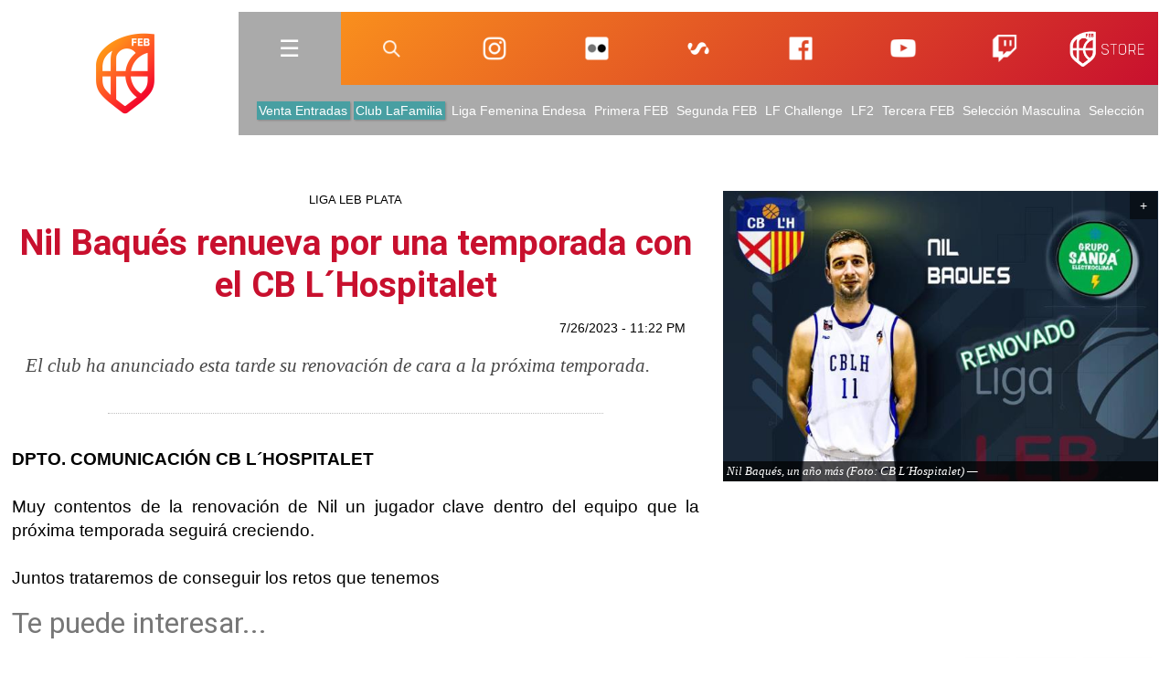

--- FILE ---
content_type: text/html; charset=utf-8
request_url: https://www.feb.es/2023/7/26/baloncesto/nil-baques-renueva-por-una-temporada-con-lhospitalet/95007.aspx
body_size: 30917
content:

<!doctype html>
<!--[if lt IE 7 ]> <html lang="es" class="ie6 noticiaDesarrollo"> <![endif]-->
<!--[if IE 7 ]>    <html lang="es" class="ie7 noticiaDesarrollo"> <![endif]-->
<!--[if IE 8 ]>    <html lang="es" class="ie8 noticiaDesarrollo"> <![endif]-->
<!--[if IE 9 ]>    <html lang="es" class="ie9 noticiaDesarrollo"> <![endif]-->
<!--[if (gt IE 9)|!(IE)]><!--> <html lang="es" class="noticiaDesarrollo"> <!--<![endif]-->
<head>
    
 
    <meta charset="utf-8">
     
    <title>Nil Baqués renueva por una temporada con el CB L´Hospitalet | Federaci&oacute;n Española de Baloncesto</title>
    
    <meta name="viewport" content="user-scalable=no, initial-scale=1.0, maximum-scale=1.0, minimum-scale=1.0, width=device-width">
    <meta http-equiv="X-UA-Compatible" content="IE=edge"/>
     
    <meta name="description" content="El club ha anunciado esta tarde su renovación de cara a la próxima temporada." />
    
    <meta name="keywords" content="baloncesto, basket, basquet, federacion baloncesto, liga españa, liga española baloncesto, leb oro, laeb plata, liga femenina, eba, seleccion baloncesto, arbitros baloncesto, entrenadores baloncesto, reglas baloncesto, copa principe, copa princesa, copa reina, supercopa, televisión baloncesto, canalfeb, jornada virtual, marcadores baloncesto, jugadores, clasificacion, rankings, estadisticas" />
    <meta name="revisit-after" content="1 days" /> 
    <meta name="robots" content="index,follow" /> 	
    <meta name="language" content="ES" />
    <!-- OpenGraph meta data -->
     
    <meta property="og:title" content="Nil Baqués renueva por una temporada con el CB L´Hospitalet" />
    <meta property="og:type" content="article">
    <meta property="og:description" content="El club ha anunciado esta tarde su renovación de cara a la próxima temporada." />		
    <meta property="og:url" content="https://www.feb.es/2023/7/26/baloncesto/nil-baques-renueva-por-una-temporada-con-lhospitalet/95007.aspx" /> 



    
	<meta property="og:site_name" content="FEB" />
     
    <meta property="og:image" content="https://www.feb.es/Imagenes/Modulos/Noticias/221942_2.jpg" />
    
    <meta property="og:image:type" content="image/png">

    <!-- link rel -->
    <link href="https://www.feb.es/favicon.ico" rel="shortcut icon" type="image/x-icon" />
    <link href="https://www.feb.es/Configuracion/CSS/theme.css?v=13062025.v1" rel="stylesheet" type="text/css" />
    <link href="https://www.feb.es/logo-feb-centenario-195.png" rel="apple-touch-icon" />
    <link href="https://www.feb.es/logo-feb-centenario-195.png" rel="icon" sizes="192x192" />
    <link href="https://www.feb.es/logo-feb-centenario-128.png" rel="icon" sizes="128x128" />
	
	<!-- link favicon -->
	<link rel="apple-touch-icon" sizes="180x180" href="https://www.feb.es/apple-touch-icon.png">
	<link rel="icon" type="image/png" sizes="32x32" href="https://www.feb.es/favicon-32x32.png">
	<link rel="icon" type="image/png" sizes="16x16" href="https://www.feb.es/favicon-16x16.png">
	<link rel="manifest" href="https://www.feb.es/site.webmanifest">

    <!-- script libs -->    
    <script src="https://www.feb.es/Configuracion/Scripts/jquery-1.11.0.min.js" type="text/javascript"></script>
    <script src="https://www.feb.es/Configuracion/Scripts/plugins/plug.navigation.js" type="text/javascript"></script>
    <script src="https://www.feb.es/Configuracion/Scripts/basics.js?v=29062018" type="text/javascript"></script>

    <!-- Start cookieyes banner --> 
    <script id="cookieyes" type="text/javascript" src="https://cdn-cookieyes.com/client_data/a35cb4c6be15abd5570b413e1d031eb5/script.js"></script> 
    <!-- End cookieyes banner -->

    <!-- Google Tag Manager -->
    <script>(function(w,d,s,l,i){w[l]=w[l]||[];w[l].push({'gtm.start':
    new Date().getTime(),event:'gtm.js'});var f=d.getElementsByTagName(s)[0],
    j=d.createElement(s),dl=l!='dataLayer'?'&l='+l:'';j.async=true;j.src=
    'https://www.googletagmanager.com/gtm.js?id='+i+dl;f.parentNode.insertBefore(j,f);
    })(window,document,'script','dataLayer','GTM-TGZNQ6T');</script>
    <!-- End Google Tag Manager -->


    

    
    
    
    

    

    
    

    



    

    
       

    
        <script src="https://www.feb.es/Configuracion/Scripts/plugins/plug.noticias.js?v=15122020" type="text/javascript"></script>
    

    
    
    
    

    
	<!-- Google tag (gtag.js) 
	<script async src="https://www.googletagmanager.com/gtag/js?id=UA-3199142-1"></script>
	<script>
  	window.dataLayer = window.dataLayer || [];
  	function gtag(){dataLayer.push(arguments);}
  	gtag('js', new Date());

  	gtag('config', 'UA-3199142-1');
  	gtag('config', 'G-2V79M09XPW');
  	gtag('config', 'AW-456659615');
	</script> -->

        <!-- Analytics 
        <script type="text/javascript">
        var gaJsHost = (("https:" == document.location.protocol) ? "https://ssl." : "http://www.");
        document.write(unescape("%3Cscript src='" + gaJsHost + "google-analytics.com/ga.js' type='text/javascript'%3E%3C/script%3E"));
        </script>
        <script type="text/javascript">
        try {
        var pageTracker = _gat._getTracker("UA-3199142-1");
        pageTracker._setDomainName(".feb.es");
        pageTracker._trackPageview();
        } catch(err) {}</script> -->
        <!-- Global site tag (gtag.js) - AdWords: 827005096 <script async src="https://www.googletagmanager.com/gtag/js?id=AW-827005096"></script> <script> window.dataLayer = window.dataLayer || []; function gtag(){dataLayer.push(arguments);} gtag('js', new Date()); gtag('config', 'AW-827005096'); </script> -->
    


    <script>
        $(document).ready(function () {

            var urlReferrer = document.referrer.indexOf(location.protocol + "//" + location.host) === 0;

            if (!urlReferrer) {
                $('#volverHyperlink').addClass('d_off');
            }
            if (urlReferrer) {
                $('#volverHyperlink').removeClass('d_off');
            }

            resizeVideoFrame();

            $('#fotoDesarrolloPanel').clone().prependTo(".col:eq(0)").attr('id', 'fotoDesarrolloPanelCloned').addClass('d_cloned').removeClass('zoomable')
        });

        $(window).on("resize", function (event) {
            event.preventDefault();
            resizeVideoFrame();
        });

        function resizeVideoFrame() {
            var anchete = $('#videoPanel').width();
            $('#videoIframe').attr('width', parseInt(anchete)).attr('height', parseInt(anchete / 1.777777777777778)) //16:9
        };

    </script>
</head>
<body class="centered">
<!-- Google Tag Manager (noscript) -->
<noscript><iframe src="https://www.googletagmanager.com/ns.html?id=GTM-TGZNQ6T"
height="0" width="0" style="display:none;visibility:hidden"></iframe></noscript>
<!-- End Google Tag Manager (noscript) -->
    
<form name="Form1" method="post" action="./NoticiaDesarrollo.aspx?idNoticia=95007" id="Form1">
<input type="hidden" name="__VIEWSTATE" id="__VIEWSTATE" value="upz9nPyR5C54ZIL4UAYsNGJAMql/8j3WNVR4LupEEhVCaIq7uIRhFLl6eqrFi3S5PiJ06iz6O34SlCWOg+kItQTPbQJ1BxR1wgb0WD8QnCuUpV1cbDLOSwC/aSa8PSph/OYoBDw0V5ntR8X2Y0HfmUuHKcM91Kg/yqPrcvLL/ygeRimPkHzGNsqVYaqcHDBUIEsDoaZn+gNEj8otB4+5/WMTdssg0mO0q+c4qBZAtmhQX8CsxTGUJVW8YqYI8JACpKx5/z0miNdhMKsJ66H/+No2qWGPdGV2c+HwX6G8B71OtNCxG/WyLf7RvR4xPzsUBIMzMAjKFBVj5XaldgoWao0oPtU4ERq4eZFZtfGDGO1pCNR0uK7FN8eoJ2xnNq8akZHdPhKm4vMsYYd7jRNLNTwN0xQ+qQ959juVfsJhuL4UsOG/YwGfOy3pZCiGSdKl5YqDNKE96ahE3YqRovaz7lvEzpm8PCT4xZS0aqslUensfPC78X2xQm88TKmzYQ+9KtQV86plDM29lhXG0YENGYXeHxw0paSz/[base64]/aHvEjkZxuqUdW5jVNGS0rHUZxfqjTW3hjPZE+lmDhYHW22PeYPB8Hk2Kd3B9ZMrM/sr0LLHb6spH8PinALAJHRI5M1S/1jZ+gMoxLbk69rl8l5nPlpJo68FbkgE3uMKoIqM2W1I7BqSDtJJVfT8QenU/xZ1GRpVCtExLvGR+aASnGHB0gmN3CG7zmcdcdzh94S6ZS01/l7gYo7+THw9YE5s9RJGA/XheDZp5MafYPVa+AGViAABWQWP4Y037kvkHc3u6SmdrbS5g4gRYHZ5CoK3CSv+RnIfYq7bd7ghuhQNqI4Fx9M55wKYFAHmuQPhBQB8BlF3LYiz9lL+wLB7iQSVMJtMmw9GyNcJUwMrkoQOcV0/4anYNZb96L+nVp0uDVR1sv5ejS8eT7g4rscSHzKASCpg21Smg0lyVoGTrXsk9mjAQPmJyZGq6XTfs7h3U9KlH2Kn6iS56v1CaCZkK2ljkLgz4iRb/62Ky5Xfn+SieP7M/rfqpKjltu+hKz0lT15jYcJ533lsVV1lSunr5UpscULhlMWAr/u1IoIWvg9r/oo+/n5vmB3OIn1cp/zyB/8z2EALWGpC7qkG53Ox4I4z6fgL9mX8NPy8tgaP+0bC8A6rYx9aq5ekJDOYW9lD1kU2/hnmrzdyBg1OPiJ5L7iJPBFgraKgpY10grU3g82HQAhOQMjQwlVjvxHNAtBxESil5pD6TzIc+cZVmXH6wLfaK3chXieX02IJZmH4bTP5OtXIw/eSIlQznH1Dongy36/2zuUiE2drrOoAYNB4oZKdmaE2I4/Mcc40kwqMQb92RHN1ihsus/xqHdodcrDxhP4JV6Z42QMp6dMsapR+6M31zbGmM0B56Nw7wCALhosFZzV5uvflbLvHnnKv5xxHcWKKj4jzw/nhkg8N/5yWiYiYnL8iTymLZeXV6pi82SGSuE8D6jkv1YvWugrc//AjP+VfyGx1k5IjijuEYZaCAcbA7gX/HaadqVpnHCy8XUbA5IdPrEnyu4tS821xZsvgOij+5c4E2Oj6u9OHLXaDWKMShtPKjL+6SX4D5UrpXTi9N8SZtNta94ViejrR/JuvM7r4iCyGWMdummJrVtEADjibe2wKcgfXMr00KiLHkt9ljoINHw9zXGaLYK8wLWj5w6ww9P8a46Nm4FrW3FHod2SIBehcKFaFv+9klPWtD5+kLLgE75Ghlt3wdUYxwmgNn+37X4Tn8nCUmHcO6biBeBmFFw+X8L1YjvBl/aRYqJg2T9Mbd9sGIc/P+la7PqJc3MmOR0AFgbQCWF7nHJ+G5CK3OHaoURZd7Ck+iXyOLHwzqXyWPAsVh1C7n0fcdGefklqvHqn/Ak+c4/PA7x3xK6Rx3gK/BD+1qw8FsDY4FNmbDI7o8ARaCduBBCV4sBH7xIwHCa6NqZjxxUkoeu2htOR+fhS3/QVMTndvyRMwP4i0hs00rSdrjBfTSS9Gib9EZ+z+P+yE6BmYj0y4pn8PmjzKR9OfdRF+79x49ngLH7VG16jDkLY9B2KXecyqG/VGJnquR8y1W1lTqZWVA4fk8sUTdnbD3UYO/bM9w3GG6EPvloKzofQXdWpSxAH6TtkhGWeJGheIpSW0gg6nkX+il8GQKTl5AcwRh7RlfJx4hHJzbDEAAXvsPWgtVZm/AtZZkDXJh3edNzKVm/btogVYID7Z2oZeiExDFYPKstDZ3i3Lk44haycPOqW5epXVRArM3YfG3XQxgoXszQ/3DMeqzqCdPE57C06C36Xr37fAtVWdgJsXRGyS7D/rtQrhZShT97fXsHOMl4W11Bw0zxiWWl8grCHA7A7up1rZDF5DzyXAeUgHwz7+Loic4rLk6F+Cp1U80c8DpLSXj3FhSwFZDEyQd6gQjr7II5LIjvylUmKlQHd5Qm1636058Tu7Ap8SApNYWPBI/iSxNLGXZ261n9MayRO2TQSFngcLqYJtBA4S8MmdSYe1LwxDyv0UqeDNEGHqLI6bhkh71EDkesG3bd5AhOWjLhwKknFrZBEUW6kHTlimYOOU1tBTTWcpqqxoJ495enVn6+2lPxnDmpDINqnzFfb/qiBR4EWUCe6/pVCgzRVJQp/B0UKZOgQ+u6wUgwk51/tUqHX+CRu6+MZ0zkVWqpwpsz5PFhkOVLXbzGHz4IE0JtJh4GPfdrfhKq8ZDJ+ZfwAWnKCIGBbzVcTVOs2JkkK2PnzFR2YJ4KK517AzmglO43bbyoLVIGG9eCHxZtI1cJgTA8fQdgqByJ3cIkGMwqWf3uPN+KRQ4HELzt7fkvwCSMFTc6S7OQKpzq/kWJ5WRT8wdEE9IUfBrjomRCsbP+8CEGXJkJYtPjVu5XElaHZat63yCkmP/Q/cLiS3v5zGmroCrYJAdoSarEfPEtaisENa1/oBEC+JkKQYlSs3T4g9iXlmtlDRLNdUh2X5EePbFSGCfDYv/Dj8+6AxgzKxu2RnkDCTBwCNGNVurXZI26zjPwpPqNROPPti9h7ivyRvCCPnOf27Xt5eZKm4C+Nh/mi4PndOUFZ0pJJZrapQAd1/iEHRghkqddsACxIlAoGMb6B9grr/nwTycHbLu5UhH8CLjFGMsLPRschie5b+Sv2vC8cz+l5s56rdrTNJgK+Mh9k/WsUB8FlQN2kZDmsBCzdyItRlYggw5zjKxu7R8UtsKppn5ndUmhtEsbtg/MDKgJ/C3fuOXrji2LVzac+ILVuA9jAv955G9eEWubtreq9IDqZDQvhJdSLhBf0ABwsNsy8bmyi0kEkqYS0NQ+NZLbv+lYaCzDIOTrmSY8Z5aTkKmlDp2FYO4VavPT80k6KEvrkuZl55NqVnIAxtGkc/z6XM/xEnfPqEmyjsLEJ5OE2KpZPq4vdNC4PkHncz0tVFaiJzXDtjqc6RXfVWuuO5r8Jcjkah4uqGQ+N7dYteFLCbpVfaSxyh2Bpt89uxDk4s/5VqcmFmnMqU7/bL4ceGMqC8dy0/rr9r8Bm9fDlkED8U9mIPCQWov9qV/Sb/6fneFnrffo+kSEf0Tpn9iU2UW25sKetSWxGBtf/0xC3L/PC/sx8mOyhgiVYu3Cd2kduLb/8IKSqed7lYDymOfuBdySxJrlNZByZ77rr0eKmxpbue1rxiEFMFKrKcxkrBWC27P1ca/cIFoJ2kwABqzI0ZlflyolWkEHp6vT+CCGV1Uzdsxj+DC69Gbo5Pr6jN0oC0e1uHSZcK1KnFScx9LcZxrffNE2Iz90H8vdBl5+YtHdGI8iTXTEECeotar8cfaw0/78g08oQ7RtpmCte2ZucB8a4Eh2j+HLKnCJICv/Z7MxfUVBbDgWKajQ/8p/DnVVw+e/OGr05FJoPhOptFAZoKNgCbXs5I6l3vVMzJP2U/MkKJm0dlBhq0SGkA0YHMsrzNa5INdOmhyP852sjES/WtBzTkkN5mDnyD4n2Cf6p1+0klwgCG/w7TvQIWouus5JlXjdla79Xwx54y/qZsvmhaGik3ldK2gsukec1ZP5Ir/TYwvwi/R426XjFDZ0AlQSNeSAl+kunxkbv4spvsj94x4nnxHIn4eGtdr0bKLbDxC3Z489rmPbW1fuvWToj3FsIhbd1Pf77g3+TR5RyRefX9dmKmcNqiZbvRmFpvkJ/G5RrZyRuK2nkIoeBFD80o3ienAu3ry7xEJwMgDrMs7QZNeWi60BwSwQfaQwlNIhMDXguKSsxxw7z6dQWsPYe8NrEf/h2rivsPx1cgWtf/AZrj5+iUfBN//YhhaIi4k5qGxitpXNlDNHlWbGKLt2YltZOFs0RtS2nPeq0YHLS34/xEW/BRwsB13RliMx7OW93J48iAkAXWhMIjVLEO6JqrTRuieSP/MV4ztTv+l6HIrfOuo829O+/9dQGuTxkoCjM6kGmyf/4XMKXLDIDVkOgHhKQT1PBO1wtLV6KkVoFHVNAwKbFJTaBcJUsZTS2nMKXOINJQwF8tps/Hi7uLo7xM8CfnYC/I93ntlArXMURyXQHY+M0wvO2qbmTvSm6Nz6opnPHtX8NLyvsreRqTaR1u4CBf+UkHLBYYmCZM7/wpj/BV8+XJKiaIo9HpxCad1g8MXKo6QsPOj0aFRsFLcERT/uttUt7orWsM8OEmwRFkKFIOSZYOc1dXA/7/fCT78lxWc4tObapsVeUemha22RkQb5astllHq7stnoSySTHpCahnu0kjmR40YbF+Xm8wQHYUkOwrIF/68BfHXfBINZXLGHOD391jA+fhzb5rliUrt6j7NmCzAIQ+l7XGUzU6WfGmWYC4PYw+XFuuPsT1f5SG0xWnWEtTYczjxSHLfh65zff7i7YrJxkJSTKPegDMmGXGKNZM6J/e1yfE/OGTWrwI+l+dG2TlYkNlAn9OjQwwGwOiqkfg1piYAD03G1e0qImlIjfD5P7LvAymoC8X4WeJfu6pIEX739H+cn1t54l4HJUDWY0rqCj+hJGqhWH7I+Byihrg9hgwF4Gac+bCBYjQsKDupBloMQ02+KNWFhmjtYj6VbGIStg9gdhSh66smUz+52QadXEBb0GKcgKK/hVuoKCm5m6LSezmwzcrc0LDvU8GUlv2Z9rTtbTCAcPFzMslhc8rzhuZzjm34DZB9Hs5+kVKArOZ9F2VbHtOYJhLJ1ojB0aL9K2tKH3MoGaKCeUeNaIWNiJjretHBszXIVFWDJAAVfCCVW90UfUnRmBvPE0OP0P6jbqhtef/NGljys2y4kvx/pxWw6cW8zQKd366TwuC8o8DT7ue1ZFHzy0W2MojDTT3rc8SSYrdGDSeWaHHmDMeRqam5Bzfb7faY199rgdv8XpredmY9XLCWtmN9YZFF0EyuH1brRhM4V4mJALJnHbuqySNV0YvPUTp/UcyhvNaX5+3zqQm1L20g1r/x8VditBWz9qJuqrJDT9kWP2J46ydCXfV23FkcB78rRH4Ni7AqV8Rb5cbE5JMm5O+ClB1Kjf0cNR4acqzwuAE8RH9N2wUwWd8npBd8diHQ00AlbxH7epE+rH7JYJ7LVNJ7wrJxULwbeKQeQrkMBENenSYqoO/eR9cl+tHt/Tq0ymxfUnTfLyn4jdDAKeNSvUHFabw3gOvGPe0pJ+UbvL1RNbR2ze0tlE1a6yQ3Rtwm+ksY6gdC/63rtqcxb2gJh6/NXEhibMp12jeaJHUNN9QKfeInjFql6ZTB+EJp4PwHEWUnyQ5ZWlF8/fKo/wIrcnPNDMQuXzxcaPz7BKhiCB9fuFXaMiBcg2kgCKAawvONMn1Rg2le6nqWIySiZBYIrQ44C4hmVPb86ncQGarBYEhbJtu8p8HytWSbkV/yzibX0Zzn4JXnsZwG1o2D/o4V3UdxRI5SjY48PPbbKD37qZyC8lLjBtKjVJpiEoXg/3q9l9L2GJnd07F6ZBIyabGSE7GP25DHtYKQdXgxv5YUsJWlC/I+ndG2En+MQedYP5I/SvLAS9+mayfSY5MJMHOy5k+JtAF1la17fCmrKOOHVmVnMDgRIWPkbZ3jHm/dToDpWYdHyTknCJ2Z6KMR00YQYAalyZqJzy0tS/LSBjwrS1yL/XvUgQbLbn7e2EXR6eNX7OD/[base64]/apkG+mDV+voZNAQtfBs68AuZh/W9KWCxQz0/etaRxcLXR9WfVsGPXwDrwymouM/CnmMwNp8bgpqaPdKHf4H2EH0Ai2Xtht6xZHeEd5p4a/4/gZG2fwaJGkzNGwa9XaG5/qZMz+Lewey+4wAoISvoDiI757xZCjyDfuOajDraRH9suqfpqDPxT7AYlrFcHcuSTt8AfxvMzwiKncAGl7dnyd8cP/c10QFst5LCV/9yegIcZykGljbbv0eRHzpO9cc5IAI37A6NqyGCBtXnB+CNx9zXFoAXuqMxfxS81yMqRoXxI5bukaujFWSEFODoVturhEvOVJChQqKF4mpqTn0EMj/ljb+xeMyjE2la3LD53Apza9r+IdJFtx706aE2I9676aUvFRfVVWpwk+xyXjBUO6/IgtPwuCp7TsdssnjwlW/GHECQ/ahm9udP/SGDC30wZ1buJxiNTuP6EbMVXt+nA/MKwDGbwTvQIUogy3yOsQT4aDi/jMHqH23Ye6uEQ8FAtCYRp7WDT4n38O/nPQ1YG8eK4zMu0B8HNwh2pIjOKa9Nz9hIUl4UA6GWBe7/NjefJpQTi0TTsO/UFueSONkJ2xm5H4be6l4g/uSfVXtvxTk7IHkPf5+mzvHP624Ny652cuL+B5AaVmk4/TAHT/HvckgNrPXTmr4avF/Ot15LuX7JBbCXYssJYl0F+0Sjp3a4m3B1bTMVCxJcdQDnOUeEXiehmpO5zQQmqET7z+8cE2sZZ5EVkR4okHbYBeCbrl+nw9gk09Rxyudd2jI1SYP93Hgthnewjcri1au5qIiIBV6rTlJB7CUtM/MUupKPUWHTmFuUaJSVCjXGr58vB/57Wx5Oiczi4kj3QjkDZ/DHCBYjIRTwWP3lyD/QbYgO6x2JS2MOdkhnamuPM7ydObTTz8yrX4Ot63o4lPmRf7MVhcq3XXkoF2XOF7MSFoIQeD49TcUHsWEFB7v9W9jLLeyA/VewPaC0VzSAkuooQKQvdhRUTiQYc3I+lCGhIMI14fOp+hFBiGirUWKWywbjrdycMFs9lRhroWszUy+tmgUqJG4af7v3v+8XVlvur+ZpErOTQc32f50PpIh32NY0pjM5lrDQZDvs6681KDetJoFzFKxn49BpjELc60iuJY/ld8dXKFSZ6I4GiG8683pDRB6tNd4KojL7iQhr+KX9CDENunCt7A6tPxPTTfsX/YB6bb8Z/2xouuC4m670eWwe4H3PmWoipUuHGV2ODRIuUAyPw3Y3qZAp0Ha1MBDcyVD+2IwuvmjT/[base64]/[base64]/dbZ4kyhjZLKWCI1Y901SsqnMs6HmhoulhmroF2AJoRTYuf987NEd/0GEoTh/WHJtdL9E/99hZU5LqEXwZf02+D/nDQbfhdW9n6523WSnFDAyirBD0qk4nPSLbO1ftV7fZUUreUF+6/5bBa+zPSenm5zo2MzNCXxpcrjT3IzCO3ujVyILlY5GnXrj98317FjlYF68v3PoA/rIrNsoov/RZL6hPfrbfsubW7NUTfDN//jT14Jme6WY162tC4f1bCU16kEMAFtJ02h3i6nPEykRUvLEKW67e/1wg/[base64]/7PqMa0i7gaIYBnoXMA73GIrdwWwZAhr6jyJ5sSffUBz+5lvmfLLwzf+G1gn8UqUSnsFErDWxHSB+Ij+VVhijSpQpaDm9PcysDOk1OOXcVDPEP3QBRPYs75QJmQ4L2xtjxgfE/5hH70eUhcQBPYNXlNQggoTCgCGh5RIO4sbvMLXsxgF0eThhxdFUyUQh8HAPw4NHXElot+A8Kww2ffVIME5rYfNyUurtquEPZHFYFC0qUZLFANFowrn4klUfpd7twldDyIF50ujJjhOCnCS3SYTu0xn/o+jFuE4cN1jLJwsGkiUJpd26FHWfXjdF7CV12r6ClVA77XlNQqxX+LZhToLfbB4Q/K1kijHUIhq8I71QWiVtjYLeXWNWbwtQ9DJBk4GI5aBXs49fRdqIoPW7+ayEfGe3nr2sNBZeQM3t8k4aJ451wEd5t2NAIZ9vzGjEM1cMH0AY8AWW73OWAWuyA355HF/QK///FOaAijf1dcIsEr6xgN0JUHzzeNsw8r5r1Kxpbx5ImqovbBYoz1zWEG/wX93naBb5n8mcJQPZsX5U76JAJ0o8Xcpcj3C+SYoeXLXBga/ki7i7ungJfyVDgi4ibSMFQyV8jsNeHYkU6uHB9uxxDJxVJihJCbKaBg2soWlXrIjMob7EVnN77pWxELGZWAF14N/L4JBfbSHMdnSYaQfe5I5s9hKHf3e45pEOYagdWKFCPd5IwULgN9N0OWoVhYwMAnyuOikTVBbOqr4IIwhrdSQ0muYN/OC7m28HQNeqCts7kjvstaSQleZmUflpAa3SuFBoHZgrALcT6DyLckMIaclSXCKE0cKFod33em3Mfv8GG1RASuTNfWTxU7d1bNHnFyyT6rEH/urZwvZZzi/JDhkrZRfkim3L6tDdgmxksk+jWYhS2YqVfcbWH6yVGIHVRDfA/ndDWuyImr07Km5BqsdEXYcPoMU5FRoq/Yz9HujmTSqTTuU6lHsuwTCWglVeKjXqqqOBRtFhxFkWVcuyydaPo7RVzs3igr4pOqdnR3DS1R1AWK/ZJxm1CaxGsoBXKjVfdir3lpXbi4kYNA86mO3adVIQrNAZ0grYBU6SBxCHFyBfzsQb75dmXFV4e47XaXK+0cyYbIb2IvIcWcWMSTxKdVZ4g1MyaNFJStumz2XGikktdjn/yhiwoyLlA1Cl/CEVgQb3I2jvuEJj9dfX7BCN5So/b/XhxyjuZyvpjEK60hjSlR8VLCEMIlhlJVvAbH8PhuEkyNt9reLgIMkrIBmiZ8ChrJHGI7fPByGHC9TfHTOnQcT8eKgeyi6UF3PTcE0biL/ITjJLA+XGW07b0cL2MXKZ6tR2vDZjw/Ey6R6CmvlmCeAInv935Q0aqWejv04tvCQB965/+dyPvMPObOHfgMPVrj8JVlIoIqUr+o8swrsmS7kvOBAKBDHe40Uu9eA0NK1EBbGMqwMogwxVdLQpYHP/5SsfAlaAZfedIv3gRy+AV8JbOfPldaQUIIGrrgSvG/[base64]/Tf5XlY2aKuCSWt74RRZRX7lZ8uo/fg+zqsa2DqqvlkXwBp/qzfdvLxxhTJgtZY9l+tRdgXk3R3CQ+f/n6/wc3byWPN5nb8Rpoqrh7qPGCdcUoLgcpUzLMKVtex/1uR0G8ap/DMz7RlXoIn4xw1A4wXXeac7i9Xt8sAEv9bgDb7Bt76imR+phjo0SLMeh05o17cRi0GHNJQ80kv57gz6IX4kPmkpVOJmkmDVWpaCmzyfPT/4epfBabnzizv2IlZNaaYsO5MzB8i3JvFELxYMwCqbEtDJ5nZrFAVtzFkZRycAjDS/+fG3PTNpMDqzJQcbKKR0xyWhG2RMC4IpBLDqXPiPrIm4ejKe/WW8zmCP1MY+sXPC3yCBJtljuf76oSwA1qxvmdbcdFZGKWypV9S5P+Rm4jATcWd3zZAbG4X4JKnkoqyW3Eu/cJtpXjOT3IytIqbJjHHH4N6LKxlzle/CirrWP+CEbRJmLpOO5aJYflxAPKl2HE8RXUAajaf/vKgfvy2PNpFJ+he891I4+5qsrDGFQjQhTAHpeE9CWs7OXly7ty08gsERt51kYNdbLJkE/V5xYW1LZHEifZrnYZtD0LIAUWSRW+ZX3YZoydJgNO/kIlCEChhWi9BKLxUxbS9tveknP+No8yYEz981WImHiA2bpmV9b3+A8jEHeZR/CxD9hhR8XFGpiZryAiW6NKSwxWcY3PjvQ0O8j3DC0Tqk5Xhl3C9KTkQW/JTjsAjhDmkPHs58d3OqFsryAZ1qTN1dKlhT/ZQzuuUOjbYkcay/gn5s3GrQCv0Y6R8kSHP0V91yxY5DC2mn1rQDQD13F/3WK8z+L+pghBc1HOcnv9aZUjWZjoA9TKgz2kjz6qMDLW0TXaHvKGZJsLY06x7P/imnn/juwY7XMDRs1nZIily/fmteADn0o5bRVLWhgoU/3ftAqUShydGpbfmZ6fYYEL4vQvDr8QFj6CdHC2I6SetEc06kO6Lsh3fa/HhvwkafpNwA+OWL9xE/i1u/CCgokcNhPe225HcrbwAHlDkYiAvoVRZSBqu8jjA8qyj3M5jVaMtXUIFXBv6vDyoD//9z8Tdr0Ot8JhmYoePK4gnu6OYmQ04Nf9k1nA+iMZgzTk/9Sn9R/6FmDw6z6BASi+F0/8GK0WG9J8DBe4GFx1czwTUw5AeqIT2c2CLUwAamMLUNxTCiyLX227chKYiaReF1osHu+HKhLBSDq4DzZcFSnX19lIhbyjvu4wuadmx5v7uGrr0WRl62WHr72pkxLkjlMk4ki90c3owWyh9WmClrXh4yRu/[base64]/ebMWj4AOh4tTm/jUKSxqB5gHRtnyNCmYkvPzM0dfYZFzds68mpuM+m4tCGRCkUfwf9BIrzjAOHlwZWVWuT9u6dnSeSbNSz6tPCr/5BTRcRnXEJvsCwFxDtNqB0BR+hdS9oma/[base64]/h30XfzVkSR6Q4siHVqGtVm5Jq8sPxZ22nrjqr+HV2AkZuvuE0A8BHLtNe5/0g7QRzJrJe8PRKzjNXHTPZLGz+R75JtUD+TqVA9j1JyxrtXCKwD2BAag5yKWrUcWMqPg6ceyef+j59uzxyU4dL4KyrCt5520MnQxghdwO3tKJhhBy7UNkAyuhcjsoBGbUmUFAMnNtXtZlbpwvqb36Lj9+REMg42MR4ecJZCcBzZ/e+sgVL+5ElRMSQjnl0iwbPYlnMtVKRzLlf3N/GphxTMnUMUZtrx8IRZpvsKiGqB7wal05wgJNxK9n0ZXDbX4xlzP/rmGGgutDtkLXY/K+SRL3bU47nwmCZ4a9c3z/[base64]/OQFCKnH+0eXo3qVJtzc1TSk6MZls+hh1Eog9eO1vLb8fm5CuNJBf2UgJjVDfJ/0aVsq5BRA5r7uYovgXkzCxM2CD/mPDRKEvS49sENayuRBdbs+fYwUHUe64eDm6MYdKDM/kUrwxFvWlHnae35+NtajETwm41gZul/12XooMQW5T/c7D0rFiFclXUQIqKlLoa4SzCgO5I3LmECToUxpX76IfZDiClSggPebaMIN31xbAWcG0NVul1ygt3UXjUwcB8e4qkyHJrXaxpC4u+XVJHzQ8NiW6HNNNRG0PSKofPUbiqmf54EYaexwHkZ5VydW24x++7rK3Fn8wuLcEII/akijX6/aoJfraX1OncYA3JLQ3ohlQuert1UMfiwTe8GKj6x5rluMDRB6UM0UR2RHKAj6sEwK5BFV08mIpt19ZA0JSfnQPzGSakQyOUNJFA2+Aun+EsLCuBFX/hZ3cfKHjJYet5yTUBwXJ+kenW2bKkpkR+cJFH7DP7O3My+LQG/1uIXv9CuFriSVKdaP8ZGplnWcuHGesrJzmz4WP4c3+mWA9om5nYppjiOIB4Bwj+ybuWJ2kDg45/[base64]/G+yhofBo42s8ip81iQdb8CwIu7jFnuJpTLwCb4OKUy55n3Di0+k0faPVtM8pj5biPhn/x0c41BQT5CQd1x/Z3Y1z26bZlYq3i72RkjMeAJADou0/bTqqdeIr1UuWR6MCHB82oH2reQ48Eq9wmkQdS/ZEu0v/eQuNtjfDs5qOSdWfcjbadEkTlJ62KOzbHOi3kKshR/++Wk+PZ2nZKldOldnDtYGL5ChyJegFAgojBr7o1BdL9dBGK9qT8AIevjLGy8UXImg2S84j96x51tvDUEJJUVJrQftgVMdLfeiwb3cvVZjVUQPYsjQUSnFrfYahoyYfarJ/64ilWC3cbMobhyd6bpnIHWdnXnDJNF2GfXzEur5dKD13jch9QVKh32Wrhqkz6SMqI3e7OEzWCe+DGZIgupmjDXckqw7A7PJp9Ty6rz/Nl/2Hs/tmAppep7c0Y3fyj3Ubz40/Dm/[base64]/F87FRIHrhpC5XdiXEtbZciWAGgtjSQoJD5Vjk+u2PbFBDptQC5o3aYFjPilPFKfAd1fHsSINN8p5HDt+JVG4R60P1wgjkw1lTE6AQELogSVycjnYzYWaL2R05VHVS/D95mUguA6oGFPdEtMovGTtOS41yomZjPiRuGozqkJ3Uo7ItPOl8y4iO6en/mbhifU8pIBSGRQfs28wsTLWJd3Owb2Nntf6GS0ClqjNBZT+GWjYQACQwirNtz4kOHNIJG3hFqOozxXwAzJ24AEVVK1dJyyZi7kGJXVZHitYWI4oElVuRcIdtLN68ZVH9a5/Qojr0TlHN/CYStkV/AKuN1hleavqQYunsGpgS8go8RBbqqK1jkBxadhUlkJGrHffmcYWNvsy6uVibIZsNQwx9mMLpQ0tavk7IGxQlsNUgxWYDZZWrX2xXz3YE2Erf+8gCCtTdeDy5weGiJOloIRcGX14FHGJ0o5aR2C81AyqqjXagKUgi5hd35Sz6LUCB1wKy0l/M/uvezEvA+Cs0x7eeTXwFItE6HHSoLbK0VczsEbOLzjsJdHLnDfPvLx42tocz8Qn3gA14Owch2jgKrTYAQMPA+YLUpIehj31EcXD1M3tQndXXRFGYYZJYBlDe/BvDO8hAqGn2eQI6OMgtBoL6RL+6EqV97Bcn3wLaJyk1ZZyRcVs/LWQaUt1IVuZEcOg+duhQMMOR8DueIkzDTmDomx5H/PkDzL+auNSKuNDDp5xsamJk4cGaQ1LTqB2ArbK9b5pWFJjqFhKOPsCceWfJC1MGmLUqLwPT7XL+gbYAJSHQ20VrQodiomJphpQGZ8R2vNRcjoxO5BCGShx9HV1mR2ogOwXu/9EfLxHWzLM/746DxDVcFYVK6SHvTc/aA1mRfUiLHjdapoJ2XQNV5ERMNoz3MdsCYRtBf5oFLurZTQErBjQ9Ucy/Zrvc4qQOiwHXhRVzZVcCQgCcaboaWn0BwAG5PVWF08Gg97AZkD0NEkkMsqXOgwoGloNpv5P97K2zvA0snhYQl5Fkzh1+EUh8eyxfZdOOMZy/j8qz+2hXJmQ7sxGzM+P1l7ihe4IU3FjnHeBfCMBBsnGYBiGtLuy2S2d6bt96D3MJN5IGtwJqK17UMkqmG8uZU/pgmSJ22rsA7uaUfAgeVrfpmJfvvZsXrnMCptvsiCmw2/1P9MpIql8KihCprOs4nBQEMfur0Qmh2nS3rPAqvFrrK1YPvgB9BpBAxqXaefADlf1+B9ApTUW/9I820bpMMpsY3j0C4CLjlthE+KDvwiJJu+3YxiOlDmAUQwGqdcyQS1i2QoQlqd04N2ArJYLA6gnB3juhT3/UCsW5/YQClvkSVEIzTzcOROtxpALjnEg58txHJ/0uElMdm0HBX2vvvZHOLs3Jo5MmjsT66dhvxgYyNkBp6hmLHfk9BLiTaxdEPckjkUJw8LW4rJuXF/Zx9mWT3wqVYXStKYjNIDGVDtICgTj11otb4yXrzwYdCh3e1GehE8cIkj28uKBmJ/yq35C/2j/iY4cOTtPYtsqEnTnQctWmy20d443RiaReBwW9GYuGKFyGqwsXkLTUeA62nQMmJmORZD/0yN6k38X4tN5jqP6szp2EiTcLnlXa2KcwJLSjEXFriiGc7doAYySRqK9J8zHva9n+eNVfs24bj6eNZUzUgr2WzG8WcyQ7pC5FxKEZMh1FPCBXuXEAKDzXOjOY6FfwB8gKAacrbJZxMptQ03/CjG8BkWmy8s+O+rc78vaSNEouSMOSrlR4bbPfS20gdHhnMlXgNylzG2+S3yQdNyImvt+G0dohi2Y21RL39NXGnE8baks0HgCydHJIC245X8DHQ==" />

<input type="hidden" name="__VIEWSTATEGENERATOR" id="__VIEWSTATEGENERATOR" value="7207E659" />
<input type="hidden" name="__VIEWSTATEENCRYPTED" id="__VIEWSTATEENCRYPTED" value="" />
<div id="full-wrapper">
    
<div id="wrap-seacher">  
    <div id="wrap-form">
        <a href="#" id="btn-wrap-esc" title="Escapar">&#10005;</a> 
        <input type="text" id="textoBuscarInput" data-tabidloader="9" placeholder="Qué buscas?" /> 
        <a href="#" id="btn-wrap-searcher" title="Buscar"><span class="icon">Buscar</span></a>
    </div>
</div>

<div id="wrap-header">
    <div id="header">
        <a href="https://www.feb.es/" class="logoHome" id="mainlogo">
            <img src="https://www.feb.es/Imagenes/Estructura/logo-horizontal-colors.png?v=09012024" />
        </a>

        <div id="header-layers">
            <div id="header-layer-top">
                <a href="https://www.feb.es/" class="logoHome" id="secondarylogo"><img src="https://www.feb.es/Imagenes/Estructura/logo-horizontal-colors.png" /></a>
                <a href="#" class="btn-default-header-layer-top" id="menu-btn" title="Menu"><span class="icon">&#9776;</span></a>
                <a href="#" class="btn-default-header-layer-top" id="search-btn" title="Menu"><span class="icon">Buscar</span></a>
		<a href="https://store.feb.es/" class="btn-default-header-layer-top link-rrss tienda" target="_blank" title="Store FEB"><span class="icon">Store FEB</span></a>
		<a href="https://www.twitch.tv/baloncestoesp" class="btn-default-header-layer-top link-rrss twitch" target="_blank" title="Twitch FEB"><span class="icon">Twitch</span></a>
                <a href="https://www.youtube.com/feb" class="btn-default-header-layer-top link-rrss youtube" target="_blank" title="Youtube FEB"><span class="icon">Youtube</span></a>
                <a href="https://www.facebook.com/BaloncestoFEB" class="btn-default-header-layer-top link-rrss facebook" target="_blank" title="Facebook FEB"><span class="icon">Facebook</span></a>
                <a href="https://feb.scoreplay.io/portal/2500" class="btn-default-header-layer-top link-rrss scoreplay" target="_blank" title="Scoreplay FEB"><span class="icon">Scoreplay</span></a>
		<a href="https://www.flickr.com/photos/febgaleriaphotos/" class="btn-default-header-layer-top link-rrss flickr" target="_blank" title="Flickr FEB"><span class="icon">Flickr</span></a>
                <a href="https://instagram.com/BaloncestoESP" class="btn-default-header-layer-top link-rrss instagram" target="_blank" title="Instagram FEB"><span class="icon">Instagram</span></a>
                <a href="https://twitter.com/BaloncestoESP " class="btn-default-header-layer-top link-rrss twitter" target="_blank" title="Twitter baloncestoFEB"><span class="icon">Twitter</span></a>
            </div>
            <div id="header-layer-bottom">
                <div class="categoria-menu">
                    <span class="label">Destacados</span>
                    <a href="https://www.feb.es/entradas.aspx" class="highlight" target="_self">Venta Entradas</a>
		    <a href="https://www.clublafamiliafeb.es" class="highlight" target="_blank">Club LaFamilia</a>
		     
                     
		<a href="https://www.feb.es/lfendesa/" target="_blank">Liga Femenina Endesa</a>
                <a href="https://www.feb.es/primerafeb/" target="_blank">Primera FEB</a>
                <a href="https://www.feb.es/segundafeb/" target="_blank">Segunda FEB</a>
		<a href="https://www.feb.es/lfChallenge/" target="_blank">LF Challenge</a>
		<a href="https://www.feb.es/ligafemenina2/" target="_blank">LF2</a>
		    
                    <a href="https://www.feb.es/tercerafeb.aspx">Tercera FEB</a>
                     
		<a href="https://www.feb.es/seleccionmasculina/" target="_blank">Selección Masculina</a>
		<a href="https://www.feb.es/seleccionfemenina/" target="_blank">Selección Femenina</a>
                    <a href="https://www.canalfeb.tv/" target="_blank">CanalFEB</a>
                    
		    <a href="https://www.feb.es/competiciones/" target="_blank">Baloncesto en Vivo</a>
                    <a href="https://store.feb.es/" target="_blank">Feb Official Store</a>
                    <a href="https://www.feb.es/ebaloncesto.aspx">eSports</a>
                    
                    <a href="https://www.feb.es/descargas.aspx">Descargas</a>
                    
                </div>
            </div>
        </div>
    </div>
</div>

<div id="wrap-menu">

		<div class="categoria-menu">
			<span class="label">Noticias</span>
			<a href='https://www.feb.es/ultima-hora.aspx'>Última hora</a> 
		</div>

		<div class="categoria-menu">
			<span class="label">Otras Web</span>
			<a href="https://voluntarios.feb.es/inicio.aspx" target="_blank">Voluntarios FEB</a>                
		</div>
		<div class="categoria-menu">
			<span class="label">Selecciones Masculinas</span>
			
		    <a href="https://www.feb.es/seleccionmasculina/" target="_blank" title="FEB.es | Selección Senior Masculina">Senior Masculina</a>
			<a href="https://www.feb.es/u20-masculina.aspx">U 20 Masculina</a>
			<a href="https://www.feb.es/u19-masculina.aspx">U 19 Masculina</a>
			<a href="https://www.feb.es/u18-masculina.aspx">U 18 Masculina</a>
			<a href="https://www.feb.es/u17-masculina.aspx">U 17 Masculina</a>
			<a href="https://www.feb.es/u16-masculina.aspx">U 16 Masculina</a>
			<a href="https://www.feb.es/u15-masculina.aspx">U 15 Masculina</a>
			<a href="https://www.feb.es/academia-iniciacion-masculina.aspx">Academia Iniciación Masculina</a>
		</div>
		<div class="categoria-menu">
			<span class="label">Selecciones Femeninas</span>
			
		    <a href="https://www.feb.es/seleccionfemenina/" target="_blank" title="FEB.es | Selección Senior Femenina">Senior Femenina</a>
			<a href="https://www.feb.es/u20-femenina.aspx">U 20 Femenina</a>
			<a href="https://www.feb.es/u19-femenina.aspx">U 19 Femenina</a>
			<a href="https://www.feb.es/u18-femenina.aspx">U 18 Femenina</a>
			<a href="https://www.feb.es/u17-femenina.aspx">U 17 Femenina</a>
			<a href="https://www.feb.es/u16-femenina.aspx">U 16 Femenina</a>
			<a href="https://www.feb.es/u15-femenina.aspx">U 15 Femenina</a>
			<a href="https://www.feb.es/academia-iniciacion-femenina.aspx">Academia Iniciación Femenina</a>
		</div>
		<div class="categoria-menu">
			<span class="label">3x3</span>
			<a href="https://www.feb.es/liga3x3feb.aspx">Liga 3x3 FEB</a>
			<a href="https://www.feb.es/selecciones-3x3.aspx">Selecciones 3x3</a>
			<a href="https://3x3series.com/">3x3 Series</a>
			<a href="https://www.feb.es/circuito3x3.aspx">Circuito 3x3 CaixaBank</a>
	
		</div>
		<div class="categoria-menu">
			<span class="label">Otras Competiciones</span>
			<a href="https://www.feb.es/campeonatos.aspx">Campeonatos</a>
			
			<a href="https://www.feb.es/competiciones/" target="_blank">Resultados Competiciones FEB</a>
		</div>
		<div class="categoria-menu">
			<span class="label">Documentos y Descargas</span>
			<a href='https://www.feb.es/transparencia.aspx'>Transparencia</a>
	<a href='https://www.feb.es/normativa.aspx'>Normativa</a>
			
			<a href='https://forms.gle/LFxeGPmKX67DNrbAA' target='_blank'>Solicitud Cesión Derechos TV</a>
		</div>
		<div class="categoria-menu">
			<span class="label">Entrenadores y árbitros</span>
			<a href='https://www.feb.es/entrenadores.aspx'>Club del Entrenador</a>
			<a href='https://www.clubdelarbitro.com/' target="_blank">Club del Árbitro</a>
		</div>
		<div class="categoria-menu">
		<span class="label">Salud</span>
			<a href='https://www.feb.es/aspectos-medicos.aspx'>Aspectos Médicos</a>
			<a href='https://www.feb.es/antidopaje.aspx'>Antidopaje</a>

		</div>
		<div class="categoria-menu">
			<span class="label">Museo FEB</span>
			<a href='https://www.feb.es/museo-feb.aspx'>Museo FEB</a>
			<a href='https://www.feb.es/100historias.aspx'>100 Historias</a>
		</div>
		<div class="categoria-menu">
			<span class="label">Federaciones Autonómicas</span>
			<a href='https://www.feb.es/ffaa.aspx?idFFAA=0'>Andalucía</a>
			<a href='https://www.feb.es/ffaa.aspx?idFFAA=1'>Aragón</a>
			<a href='https://www.feb.es/ffaa.aspx?idFFAA=2'>Asturias</a>
			<a href='https://www.feb.es/ffaa.aspx?idFFAA=3'>Baleares</a>
			<a href='https://www.feb.es/ffaa.aspx?idFFAA=4'>Canarias</a>
			<a href='https://www.feb.es/ffaa.aspx?idFFAA=5'>Cantabria</a>
			<a href='https://www.feb.es/ffaa.aspx?idFFAA=6'>Cast. Mancha</a>
			<a href='https://www.feb.es/ffaa.aspx?idFFAA=7'>Cast. León</a>
			<a href='https://www.feb.es/ffaa.aspx?idFFAA=8'>Cataluña</a>
			<a href='https://www.feb.es/ffaa.aspx?idFFAA=9'>Ceuta</a>
			<a href='https://www.feb.es/ffaa.aspx?idFFAA=10'>Extremadura</a>
			<a href='https://www.feb.es/ffaa.aspx?idFFAA=11'>Galicia</a>
			<a href='https://www.feb.es/ffaa.aspx?idFFAA=12'>Madrid</a>
			<a href='https://www.feb.es/ffaa.aspx?idFFAA=13'>Melilla</a>
			<a href='https://www.feb.es/ffaa.aspx?idFFAA=14'>Murcia</a>
			<a href='https://www.feb.es/ffaa.aspx?idFFAA=15'>Navarra</a>
			<a href='https://www.feb.es/ffaa.aspx?idFFAA=16'>La Rioja</a>
			<a href='https://www.feb.es/ffaa.aspx?idFFAA=17'>País Vasco</a>
			<a href='https://www.feb.es/ffaa.aspx?idFFAA=18'>C. Valenciana</a>
		</div>

</div>
<div class="wrapper-highlight device">
	<a href="https://www.feb.es/entradas.aspx" class="highlight" target="_self">Venta Entradas</a>
	<a href="https://www.clublafamiliafeb.es" class="highlight" target="_blank">Club LaFamilia</a>
</div>


 
    <div class='main-layout'>






    <div id="wrap-contents">   
        
        <a id="volverHyperlink" class="btn volver" href="javascript:history.go(-1);">Volver</a>
        
        


        

        <div class="wrap-row">     
        <div id="wrapColsPanel" class="wrap-cols twocols">
	

            <div class="col">
                

                
                    <div class="antetitulo">LIGA LEB PLATA</div>
                    <div class="titulo">Nil Baqués renueva por una temporada con el CB L´Hospitalet</div>
                    <div class="fecha">7/26/2023 - 11:22 PM</div>
                    <div class="entradilla">El club ha anunciado esta tarde su renovación de cara a la próxima temporada.</div>
                

                <div class="cuerpo"><span style="font-weight: bold;">DPTO. COMUNICACIÓN CB L´HOSPITALET</span><br />
<br />
Muy contentos de la renovación de Nil un jugador clave dentro del equipo que la próxima temporada seguirá creciendo. <br />
<br />
 Juntos trataremos de conseguir los retos que tenemos</div>
            </div>
            
            <div id="col2Panel" class="col">
		
                <div id="fotoDesarrolloPanel" class="wrap-photo-footer photo-landscape ar_1.5">
			
                    <div class="wrap-photograph">
                        <span class="zoom-btn">+</span>
                        <img id="fotoDesarrolloImg" class="photograph zoomable" data-img-zoom="221942_0.jpg" src="https://www.feb.es/Imagenes/Modulos/Noticias/221942_1.jpg" border="0" />
                    </div>
                    <div id="footerFotoDesarrollo" class="footerPhoto">
				Nil Baqués, un año más (Foto: CB L´Hospitalet)
			</div>
                
		</div>   

                

                
                

            
	</div>



        
</div>
        </div>
    </div>

    
<div class="mod noticia layout-rows noticias_04">
    <h3 class="cab">
        <span class="text">Te puede interesar...</span>
    </h3>
    <div class="navTabs">
        <a class="btn">+ Leídas</a>
        <a class="btn">+ Recientes</a>
        <a class="btn">Autonómicas</a>
    </div>
    <div class="content-mod">

        
                <div class="tab">
                    
                <div id="_ctl0_noticiasLeidasListWiew_ctrl0_templateNoticiasLeidas" class="nodo">
	
                    <div id="_ctl0_noticiasLeidasListWiew_ctrl0_wrapPhotographPanel" class="wrap-photograph">
		                   
                        <img class="photograph" src='https://www.feb.es/Imagenes/Modulos/Noticias/265162_4.jpg' />  
                    
	</div>
                    <div class="titulo"><a href='https://www.feb.es/2026/1/29/baloncesto/travis-munnings-incorpora-monbus-obradoiro/104191.aspx' title='Travis Munnings se incorpora al Monbus Obradoiro' >Travis Munnings se incorpora al Monbus Obradoiro</a></div>
                    
                    <div class="entradilla">El equipo compostelano sigue reforzando su plantilla con la incorporación de Travis Munnings, un alero bahameño de 31 años y 1,98 metros de altura que aportará físico, experiencia y conocimiento de la ...</div>
                    <div class="infoNodo">
                        <div class="fecha">
                            fecha: 1/29/2026
                        </div>
                        
                    </div>
                    
                
</div>
            
                <div id="_ctl0_noticiasLeidasListWiew_ctrl1_templateNoticiasLeidas" class="nodo">
	
                    <div id="_ctl0_noticiasLeidasListWiew_ctrl1_wrapPhotographPanel" class="wrap-photograph">
		                   
                        <img class="photograph" src='https://www.feb.es/Imagenes/Modulos/Noticias/265157_4.jpg' />  
                    
	</div>
                    <div class="titulo"><a href='https://www.feb.es/2026/1/29/baloncesto/petit-niang-incorpora-plantilla-del-movistar-estudiantes/104190.aspx' title='Petit Niang se incorpora a la plantilla del Movistar Estudiantes ' >Petit Niang se incorpora a la plantilla del Movistar Estudiantes </a></div>
                    
                    <div class="entradilla">Mamadou “Petit” Niang (pívot, 2,09 m, 1994, Senegal) se incorpora a la primera plantilla masculina de Movistar Estudiantes hasta final de temporada. </div>
                    <div class="infoNodo">
                        <div class="fecha">
                            fecha: 1/29/2026
                        </div>
                        
                    </div>
                    
                
</div>
            
                <div id="_ctl0_noticiasLeidasListWiew_ctrl2_templateNoticiasLeidas" class="nodo">
	
                    <div id="_ctl0_noticiasLeidasListWiew_ctrl2_wrapPhotographPanel" class="wrap-photograph">
		                   
                        <img class="photograph" src='https://www.feb.es/Imagenes/Modulos/Noticias/265172_4.jpg' />  
                    
	</div>
                    <div class="titulo"><a href='https://www.feb.es/2026/1/29/baloncesto/fallou-niang-refuerza-juego-interior-del-fibwi-mallorca-basquet-palma/104193.aspx' title='Fallou Niang refuerza el juego interior del Fibwi Mallorca Bàsquet Palma' >Fallou Niang refuerza el juego interior del Fibwi Mallorca Bàsquet Palma</a></div>
                    
                    <div class="entradilla">El Fibwi Mallorca Bàsquet Palma ha cerrado la incorporación de una nueva pieza para su plantilla.</div>
                    <div class="infoNodo">
                        <div class="fecha">
                            fecha: 1/29/2026
                        </div>
                        
                    </div>
                    
                
</div>
            
                <div id="_ctl0_noticiasLeidasListWiew_ctrl3_templateNoticiasLeidas" class="nodo">
	
                    <div id="_ctl0_noticiasLeidasListWiew_ctrl3_wrapPhotographPanel" class="wrap-photograph">
		                   
                        <img class="photograph" src='https://www.feb.es/Imagenes/Modulos/Noticias/265167_4.jpg' />  
                    
	</div>
                    <div class="titulo"><a href='https://www.feb.es/2026/1/29/baloncesto/jonas-zohore-llega-melilla-ciudad-del-deporte-proceso-prueba/104192.aspx' title='Jonas Zohore llega al Melilla Ciudad del Deporte en proceso de prueba' >Jonas Zohore llega al Melilla Ciudad del Deporte en proceso de prueba</a></div>
                    
                    <div class="entradilla">Darel Poirier causa baja del Club Melilla Baloncesto y Jonas Zohore llega al equipo en proceso de prueba.</div>
                    <div class="infoNodo">
                        <div class="fecha">
                            fecha: 1/29/2026
                        </div>
                        
                    </div>
                    
                
</div>
            
                <div id="_ctl0_noticiasLeidasListWiew_ctrl4_templateNoticiasLeidas" class="nodo">
	
                    <div id="_ctl0_noticiasLeidasListWiew_ctrl4_wrapPhotographPanel" class="wrap-photograph">
		                   
                        <img class="photograph" src='https://www.feb.es/Imagenes/Modulos/Noticias/265177_4.jpg' />  
                    
	</div>
                    <div class="titulo"><a href='https://www.feb.es/2026/1/29/baloncesto/movistar-estudiantes-parte-medico-fundacion-jimenez-diaz-hugo-lopez/104194.aspx' title='Movistar Estudiantes: parte médico Fundación Jiménez Díaz de Hugo López' >Movistar Estudiantes: parte médico Fundación Jiménez Díaz de Hugo López</a></div>
                    
                    <div class="entradilla">Parte médico de Hugo López tras el dolor de origen traumático sufrido durante el partido de la Final de la Copa de España.</div>
                    <div class="infoNodo">
                        <div class="fecha">
                            fecha: 1/29/2026
                        </div>
                        
                    </div>
                    
                
</div>
            
                <div id="_ctl0_noticiasLeidasListWiew_ctrl5_templateNoticiasLeidas" class="nodo">
	
                    <div id="_ctl0_noticiasLeidasListWiew_ctrl5_wrapPhotographPanel" class="wrap-photograph">
		                   
                        <img class="photograph" src='https://www.feb.es/Imagenes/Modulos/Noticias/265152_4.jpg' />  
                    
	</div>
                    <div class="titulo"><a href='https://www.feb.es/2026/1/29/baloncesto/espana-comienza-ano-como-cuarta-ranking-fiba-3x3-federaciones/104189.aspx' title='España comienza el año como cuarta en el ranking FIBA 3x3 de Federaciones' >España comienza el año como cuarta en el ranking FIBA 3x3 de Federaciones</a></div>
                    
                    <div class="entradilla">Campeones del mundo en categoría masculina y segunda en el ranking en categoría femenina. España está asentada como cuarta potencia mundial en el inicio de la temporada 3x3 y del camino a Los Ángeles  ...</div>
                    <div class="infoNodo">
                        <div class="fecha">
                            fecha: 1/29/2026
                        </div>
                        
                    </div>
                    
                
</div>
            
                <div id="_ctl0_noticiasLeidasListWiew_ctrl6_templateNoticiasLeidas" class="nodo">
	
                    <div id="_ctl0_noticiasLeidasListWiew_ctrl6_wrapPhotographPanel" class="wrap-photograph">
		                   
                        <img class="photograph" src='https://www.feb.es/Imagenes/Modulos/Noticias/265182_4.jpg' />  
                    
	</div>
                    <div class="titulo"><a href='https://www.feb.es/2026/1/30/baloncesto/rafa-calvo-nuevo-entrenador-del-spar-gran-canaria/104195.aspx' title='Rafa Calvo es el nuevo entrenador del SPAR Gran Canaria' >Rafa Calvo es el nuevo entrenador del SPAR Gran Canaria</a></div>
                    
                    <div class="entradilla">Llega con el objetivo de mejorar el rendimiento del equipo en este tramo final.</div>
                    <div class="infoNodo">
                        <div class="fecha">
                            fecha: 1/30/2026
                        </div>
                        
                    </div>
                    
                
</div>
            
                <div id="_ctl0_noticiasLeidasListWiew_ctrl7_templateNoticiasLeidas" class="nodo">
	
                    <div id="_ctl0_noticiasLeidasListWiew_ctrl7_wrapPhotographPanel" class="wrap-photograph">
		                   
                        <img class="photograph" src='https://www.feb.es/Imagenes/Modulos/Noticias/265192_4.jpg' />  
                    
	</div>
                    <div class="titulo"><a href='https://www.feb.es/2026/1/30/baloncesto/kristine-vitola-une-idk-euskotren-hasta-final-temporada/104197.aspx' title='Kristine Vitola se une al IDK Euskotren hasta final de temporada' >Kristine Vitola se une al IDK Euskotren hasta final de temporada</a></div>
                    
                    <div class="entradilla">El club ha anunciado su incorporación en las últimas horas.</div>
                    <div class="infoNodo">
                        <div class="fecha">
                            fecha: 1/30/2026
                        </div>
                        
                    </div>
                    
                
</div>
            
                <div id="_ctl0_noticiasLeidasListWiew_ctrl8_templateNoticiasLeidas" class="nodo">
	
                    <div id="_ctl0_noticiasLeidasListWiew_ctrl8_wrapPhotographPanel" class="wrap-photograph">
		                   
                        <img class="photograph" src='https://www.feb.es/Imagenes/Modulos/Noticias/265187_4.jpg' />  
                    
	</div>
                    <div class="titulo"><a href='https://www.feb.es/2026/1/30/baloncesto/madeleine-garrick-llega-movistar-estudiantes-hasta-final-temporada/104196.aspx' title='Madeleine Garrick llega al Movistar Estudiantes hasta final de temporada' >Madeleine Garrick llega al Movistar Estudiantes hasta final de temporada</a></div>
                    
                    <div class="entradilla">Madeleine Garrick (1,81 m, alero, 1992, Australia) será una Woman in Black hasta final de temporada. La alero australiana llega al equipo para reforzar la posición exterior.</div>
                    <div class="infoNodo">
                        <div class="fecha">
                            fecha: 1/30/2026
                        </div>
                        
                    </div>
                    
                
</div>
            
                <div id="_ctl0_noticiasLeidasListWiew_ctrl9_templateNoticiasLeidas" class="nodo">
	
                    <div id="_ctl0_noticiasLeidasListWiew_ctrl9_wrapPhotographPanel" class="wrap-photograph">
		                   
                        <img class="photograph" src='https://www.feb.es/Imagenes/Modulos/Noticias/265202_4.jpg' />  
                    
	</div>
                    <div class="titulo"><a href='https://www.feb.es/2026/1/30/baloncesto/carlos-cantero-mejor-entrenador-del-mes-enero-trofeo-aeeb-liga-femenina-endesa/104199.aspx' title='Carlos Cantero, Mejor Entrenador del Mes de Enero-Trofeo AEEB de Liga Femenina Endesa' >Carlos Cantero, Mejor Entrenador del Mes de Enero-Trofeo AEEB de Liga Femenina Endesa</a></div>
                    
                    <div class="entradilla">Tras la conclusión de la decimoctava jornada de la Liga Femenina Endesa, Carlos Cantero, entrenador del Casademont Zaragoza, ha sido distinguido como Mejor Entrenador del Mes de Enero – Trofeo AEEB, u ...</div>
                    <div class="infoNodo">
                        <div class="fecha">
                            fecha: 1/30/2026
                        </div>
                        
                    </div>
                    
                
</div>
            
                </div>
            
    
    
                <div class="tab">
                    
                <div id="_ctl0_noticiasRecientesListWiew_ctrl0_templateNoticiasRecientes" class="nodo">
	
                    <div id="_ctl0_noticiasRecientesListWiew_ctrl0_wrapPhotographPanel" class="wrap-photograph">
		                   
                        <img class="photograph" src='https://www.feb.es/Imagenes/Modulos/Noticias/265222_4.jpg' />  
                    
	</div>
                   <div class="titulo"><a href='https://www.feb.es/2026/1/30/baloncesto/sam-taiwo-pasara-por-quirofano-seguira-tratamiento-conservador/104203.aspx' title='Sam Taiwo no pasará por quirófano y seguirá un tratamiento conservador' >Sam Taiwo no pasará por quirófano y seguirá un tratamiento conservador</a></div>
                   <div class="entradilla">Sam Taiwo no pasará por el quirófano ni se perderá toda la temporada. </div>
                   <div class="infoNodo">
                        <div class="fecha">
                            fecha: 1/30/2026
                        </div>
                        
                    </div>
                
</div>
        
                <div id="_ctl0_noticiasRecientesListWiew_ctrl1_templateNoticiasRecientes" class="nodo">
	
                    <div id="_ctl0_noticiasRecientesListWiew_ctrl1_wrapPhotographPanel" class="wrap-photograph">
		                   
                        <img class="photograph" src='https://www.feb.es/Imagenes/Modulos/Noticias/265217_4.jpg' />  
                    
	</div>
                   <div class="titulo"><a href='https://www.feb.es/2026/1/30/baloncesto/cameron-shockley-okeke-fisico-talento-para-perimetro-del-clinica-ponferrada/104202.aspx' title='Cameron Shockley-Okeke: físico y talento para el perímetro del Clínica Ponferrada' >Cameron Shockley-Okeke: físico y talento para el perímetro del Clínica Ponferrada</a></div>
                   <div class="entradilla">El Clínica Ponferrada SDP ha acordado la incorporación de Cameron Shockey-Okeke, que ya trabaja a la...</div>
                   <div class="infoNodo">
                        <div class="fecha">
                            fecha: 1/30/2026
                        </div>
                        
                    </div>
                
</div>
        
                <div id="_ctl0_noticiasRecientesListWiew_ctrl2_templateNoticiasRecientes" class="nodo">
	
                    <div id="_ctl0_noticiasRecientesListWiew_ctrl2_wrapPhotographPanel" class="wrap-photograph">
		                   
                        <img class="photograph" src='https://www.feb.es/Imagenes/Modulos/Noticias/265212_4.jpg' />  
                    
	</div>
                   <div class="titulo"><a href='https://www.feb.es/2026/1/30/baloncesto/croata-lovre-tvrdić-incorpora-class-sant-antoni-ibiza/104201.aspx' title='El croata Lovre Tvrdić se incorpora al Class Sant Antoni Ibiza' >El croata Lovre Tvrdić se incorpora al Class Sant Antoni Ibiza</a></div>
                   <div class="entradilla">Más talento balcánico para esta aventura.</div>
                   <div class="infoNodo">
                        <div class="fecha">
                            fecha: 1/30/2026
                        </div>
                        
                    </div>
                
</div>
        
                <div id="_ctl0_noticiasRecientesListWiew_ctrl3_templateNoticiasRecientes" class="nodo">
	
                    <div id="_ctl0_noticiasRecientesListWiew_ctrl3_wrapPhotographPanel" class="wrap-photograph">
		                   
                        <img class="photograph" src='https://www.feb.es/Imagenes/Modulos/Noticias/265207_4.jpg' />  
                    
	</div>
                   <div class="titulo"><a href='https://www.feb.es/2026/1/30/baloncesto/previa-j16-liderato-conferencia-oeste-juego-vibrante-derbi-andaluz/104200.aspx' title='PREVIA J.16: El liderato de la Conferencia Oeste en juego en un vibrante derbi andaluz' >PREVIA J.16: El liderato de la Conferencia Oeste en juego en un vibrante derbi andaluz</a></div>
                   <div class="entradilla">Pondrá el Insolac Caja 87 rumbo al Palacio de Vista Alegre de Córdoba y lo hará para tratar de conqu...</div>
                   <div class="infoNodo">
                        <div class="fecha">
                            fecha: 1/30/2026
                        </div>
                        
                    </div>
                
</div>
        
                <div id="_ctl0_noticiasRecientesListWiew_ctrl4_templateNoticiasRecientes" class="nodo">
	
                    <div id="_ctl0_noticiasRecientesListWiew_ctrl4_wrapPhotographPanel" class="wrap-photograph">
		                   
                        <img class="photograph" src='https://www.feb.es/Imagenes/Modulos/Noticias/265202_4.jpg' />  
                    
	</div>
                   <div class="titulo"><a href='https://www.feb.es/2026/1/30/baloncesto/carlos-cantero-mejor-entrenador-del-mes-enero-trofeo-aeeb-liga-femenina-endesa/104199.aspx' title='Carlos Cantero, Mejor Entrenador del Mes de Enero-Trofeo AEEB de Liga Femenina Endesa' >Carlos Cantero, Mejor Entrenador del Mes de Enero-Trofeo AEEB de Liga Femenina Endesa</a></div>
                   <div class="entradilla">Tras la conclusión de la decimoctava jornada de la Liga Femenina Endesa, Carlos Cantero, entrenador ...</div>
                   <div class="infoNodo">
                        <div class="fecha">
                            fecha: 1/30/2026
                        </div>
                        
                    </div>
                
</div>
        
                </div>
        
			
    
                <div class="tab">
                    
            <div id="_ctl0_noticiasAutonomicasListWiew_ctrl0_templateNoticiasAutonomicas" class="nodo">
	
                    <div id="_ctl0_noticiasAutonomicasListWiew_ctrl0_wrapPhotographPanel" class="wrap-photograph">
		                   
                        <img class="photograph" src='https://www.feb.es/Imagenes/Modulos/Noticias/264507_4.jpg' />  
                    
	</div>
                    <div class="titulo"><a href='https://www.feb.es/2026/1/8/ffaa/oro-dos-platas-mucho-futuro-para-comunitat-valenciana/104066.aspx' title='Un oro, dos platas y mucho futuro para la Comunitat Valenciana' >Un oro, dos platas y mucho futuro para la Comunitat Valenciana</a></div>
                    <div class="entradilla">La Comunitat Valenciana ha vuelto a brillar un año más en el Campeonato de España Infantil y Cadete ...</div>
                   <div class="infoNodo">
                        <div class="fecha">
                            fecha: 1/8/2026
                        </div>
                        
                    </div>
            
</div>
        
            <div id="_ctl0_noticiasAutonomicasListWiew_ctrl1_templateNoticiasAutonomicas" class="nodo">
	
                    <div id="_ctl0_noticiasAutonomicasListWiew_ctrl1_wrapPhotographPanel" class="wrap-photograph">
		                   
                        <img class="photograph" src='https://www.feb.es/Imagenes/Modulos/Noticias/263727_4.jpg' />  
                    
	</div>
                    <div class="titulo"><a href='https://www.feb.es/2025/12/9/ffaa/sofati-lucentum-conquista-copa-junior-pego/103902.aspx' title='Sofati Lucentum conquista la Copa Junior en Pego' >Sofati Lucentum conquista la Copa Junior en Pego</a></div>
                    <div class="entradilla">Con el resultado final de 78-47 y con su jugadora Paula Alessia Berta como MVP de la Final, Sofati L...</div>
                   <div class="infoNodo">
                        <div class="fecha">
                            fecha: 12/9/2025
                        </div>
                        
                    </div>
            
</div>
        
            <div id="_ctl0_noticiasAutonomicasListWiew_ctrl2_templateNoticiasAutonomicas" class="nodo">
	
                    <div id="_ctl0_noticiasAutonomicasListWiew_ctrl2_wrapPhotographPanel" class="wrap-photograph">
		                   
                        <img class="photograph" src='https://www.feb.es/Imagenes/Modulos/Noticias/263577_4.jpg' />  
                    
	</div>
                    <div class="titulo"><a href='https://www.feb.es/2025/12/5/ffaa/trabajamos-para-tener-mas-arbitros-porque-sin-arbitros-hay-competicion/103871.aspx' title='"Trabajamos para tener más árbitros porque sin árbitros no hay competición"' >"Trabajamos para tener más árbitros porque sin árbitros no hay competición"</a></div>
                    <div class="entradilla">Rafael Fernández, presidente del Comité de Árbitros de la FBM, y Alfonso Olivares, director técnico ...</div>
                   <div class="infoNodo">
                        <div class="fecha">
                            fecha: 12/5/2025
                        </div>
                        
                    </div>
            
</div>
        
            <div id="_ctl0_noticiasAutonomicasListWiew_ctrl3_templateNoticiasAutonomicas" class="nodo">
	
                    <div id="_ctl0_noticiasAutonomicasListWiew_ctrl3_wrapPhotographPanel" class="wrap-photograph">
		                   
                        <img class="photograph" src='https://www.feb.es/Imagenes/Modulos/Noticias/263527_4.jpg' />  
                    
	</div>
                    <div class="titulo"><a href='https://www.feb.es/2025/12/4/ffaa/respeto-entiende-colores/103861.aspx' title=''El respeto no entiende de colores'' >'El respeto no entiende de colores'</a></div>
                    <div class="entradilla">'El respeto no entiende de colores'. Este es el lema ganador del concurso #ConductaDeportiva promovi...</div>
                   <div class="infoNodo">
                        <div class="fecha">
                            fecha: 12/4/2025
                        </div>
                        
                    </div>
            
</div>
        
            <div id="_ctl0_noticiasAutonomicasListWiew_ctrl4_templateNoticiasAutonomicas" class="nodo">
	
                    <div id="_ctl0_noticiasAutonomicasListWiew_ctrl4_wrapPhotographPanel" class="wrap-photograph">
		                   
                        <img class="photograph" src='https://www.feb.es/Imagenes/Modulos/Noticias/263522_4.jpg' />  
                    
	</div>
                    <div class="titulo"><a href='https://www.feb.es/2025/12/4/ffaa/testigos-nuestro-baloncesto/103860.aspx' title='Testigos de nuestro baloncesto' >Testigos de nuestro baloncesto</a></div>
                    <div class="entradilla">40 años no son nada, o sí.... La revista Gigantes del Basket celebró sus cuatro décadas en los kiosc...</div>
                   <div class="infoNodo">
                        <div class="fecha">
                            fecha: 12/4/2025
                        </div>
                        
                    </div>
            
</div>
        
            <div id="_ctl0_noticiasAutonomicasListWiew_ctrl5_templateNoticiasAutonomicas" class="nodo">
	
                    <div id="_ctl0_noticiasAutonomicasListWiew_ctrl5_wrapPhotographPanel" class="wrap-photograph">
		                   
                        <img class="photograph" src='https://www.feb.es/Imagenes/Modulos/Noticias/263487_4.jpg' />  
                    
	</div>
                    <div class="titulo"><a href='https://www.feb.es/2025/12/3/ffaa/entrega-los-premios-becas-verdes-sgm-2025/103853.aspx' title='Entrega de los Premios Becas Verdes SGM 2025' >Entrega de los Premios Becas Verdes SGM 2025</a></div>
                    <div class="entradilla">Premios Becas Verdes SGM 2025</div>
                   <div class="infoNodo">
                        <div class="fecha">
                            fecha: 12/3/2025
                        </div>
                        
                    </div>
            
</div>
        
            <div id="_ctl0_noticiasAutonomicasListWiew_ctrl6_templateNoticiasAutonomicas" class="nodo">
	
                    <div id="_ctl0_noticiasAutonomicasListWiew_ctrl6_wrapPhotographPanel" class="wrap-photograph">
		                   
                        <img class="photograph" src='https://www.feb.es/Imagenes/Modulos/Noticias/263452_4.jpg' />  
                    
	</div>
                    <div class="titulo"><a href='https://www.feb.es/2025/12/2/ffaa/fab-abre-primera-edicion-temporada-del-curso-entrenadores-nivel/103847.aspx' title='La FAB abre la primera edición de la temporada del Curso de Entrenadores Nivel 1' >La FAB abre la primera edición de la temporada del Curso de Entrenadores Nivel 1</a></div>
                    <div class="entradilla">Curso de Entrenadores Nivel 1</div>
                   <div class="infoNodo">
                        <div class="fecha">
                            fecha: 12/2/2025
                        </div>
                        
                    </div>
            
</div>
        
            <div id="_ctl0_noticiasAutonomicasListWiew_ctrl7_templateNoticiasAutonomicas" class="nodo">
	
                    <div id="_ctl0_noticiasAutonomicasListWiew_ctrl7_wrapPhotographPanel" class="wrap-photograph">
		                   
                        <img class="photograph" src='https://www.feb.es/Imagenes/Modulos/Noticias/263197_4.jpg' />  
                    
	</div>
                    <div class="titulo"><a href='https://www.feb.es/2025/11/26/ffaa/las-selecciones-andaluzas-baloncesto-unen-este-noviembre-para-decir-alto-claro-hay-excusas/103803.aspx' title='Las selecciones andaluzas de baloncesto se unen este 25 de noviembre para decir alto y claro: "No hay excusas"' >Las selecciones andaluzas de baloncesto se unen este 25 de noviembre para decir alto y claro: "No hay excusas"</a></div>
                    <div class="entradilla">FAB</div>
                   <div class="infoNodo">
                        <div class="fecha">
                            fecha: 11/26/2025
                        </div>
                        
                    </div>
            
</div>
        
            <div id="_ctl0_noticiasAutonomicasListWiew_ctrl8_templateNoticiasAutonomicas" class="nodo">
	
                    <div id="_ctl0_noticiasAutonomicasListWiew_ctrl8_wrapPhotographPanel" class="wrap-photograph">
		                   
                        <img class="photograph" src='https://www.feb.es/Imagenes/Modulos/Noticias/263177_4.jpg' />  
                    
	</div>
                    <div class="titulo"><a href='https://www.feb.es/2025/11/25/ffaa/volver-torneo-fll-para-ganarlo-nuevo/103797.aspx' title='Volver al Torneo FLL... para ganarlo de nuevo' >Volver al Torneo FLL... para ganarlo de nuevo</a></div>
                    <div class="entradilla">16 ediciones del Torneo Fundación Leucemia y Linfoma dan para mucho. Incluso para jugarlo, ganar, vo...</div>
                   <div class="infoNodo">
                        <div class="fecha">
                            fecha: 11/25/2025
                        </div>
                        
                    </div>
            
</div>
        
            <div id="_ctl0_noticiasAutonomicasListWiew_ctrl9_templateNoticiasAutonomicas" class="nodo">
	
                    <div id="_ctl0_noticiasAutonomicasListWiew_ctrl9_wrapPhotographPanel" class="wrap-photograph">
		                   
                        <img class="photograph" src='https://www.feb.es/Imagenes/Modulos/Noticias/263172_4.jpg' />  
                    
	</div>
                    <div class="titulo"><a href='https://www.feb.es/2025/11/25/ffaa/real-madrid-unicaja-campeones-del-xvi-torneo-fundacion-leucemia-linfoma/103796.aspx' title='Real Madrid y Unicaja, campeones del XVI Torneo Fundación Leucemia y Linfoma' >Real Madrid y Unicaja, campeones del XVI Torneo Fundación Leucemia y Linfoma</a></div>
                    <div class="entradilla">Es una de las grandes citas del baloncesto de cantera madrileño y nacional. El Torneo Fundación Leuc...</div>
                   <div class="infoNodo">
                        <div class="fecha">
                            fecha: 11/25/2025
                        </div>
                        
                    </div>
            
</div>
        
                </div>
        
    </div>
</div>


    
</div>
</div>


<div id="wrap-footer">

    
<div id="wrap-patrocinadores">

    



    <div id="_ctl0_patrocinadores_wrapGrupo2" class="wrap-category categoria-01"> 
        <div id="_ctl0_patrocinadores_NombreGrupo2Panel" class="name-category">
	Socios Patrocinadores
</div>  
        
                        
                

               <a href="https://www.endesa.com/" id="_ctl0_patrocinadores_grupo2ListView_ctrl0_templateSocio" class="link-logo" target="_blank"><img src="https://www.feb.es/Imagenes/Administracion/Publicacion/Logo_89.png" id="_ctl0_patrocinadores_grupo2ListView_ctrl0_patroImage" border="0" title="Endesa" /></a>
               
               

               <a href="https://www.caixabank.es" id="_ctl0_patrocinadores_grupo2ListView_ctrl1_templateSocio" class="link-logo" target="_blank"><img src="https://www.feb.es/Imagenes/Administracion/Publicacion/Logo_268.png" id="_ctl0_patrocinadores_grupo2ListView_ctrl1_patroImage" border="0" title="CaixaBank" /></a>
               
               

               <a href="https://www.webtenerife.com/" id="_ctl0_patrocinadores_grupo2ListView_ctrl2_templateSocio" class="link-logo" target="_blank"><img src="https://www.feb.es/Imagenes/Administracion/Publicacion/Logo_504.png" id="_ctl0_patrocinadores_grupo2ListView_ctrl2_patroImage" border="0" title="Tenerife" /></a>
               
               
            	
    </div>
    <div id="_ctl0_patrocinadores_wrapGrupo3" class="wrap-category categoria-01"> 
        <div id="_ctl0_patrocinadores_NombreGrupo3Panel" class="name-category">
	Patr. Técnico Oficial
</div>  
        
                        
                

               <a href="http://www.nike.es" id="_ctl0_patrocinadores_grupo3ListView_ctrl0_socioInstiticionalLink" class="link-logo" target="_blank"><img src="https://www.feb.es/Imagenes/Administracion/Publicacion/Logo_67.png" id="_ctl0_patrocinadores_grupo3ListView_ctrl0_patroImage" border="0" title="NIKE" /></a>
               
               
            	
    </div>
    
    <div class="clearing"></div>
    <div id="_ctl0_patrocinadores_wrapGrupo5" class="wrap-category categoria-02">
        <div id="_ctl0_patrocinadores_NombreGrupo5Panel" class="name-category">
	Patrocinadores Oficiales
</div> 
        
                        
            
                   <a href="http://www.iberia.com/?utm_medium=link&utm_campaign=patrocinio&utm_source=feb" id="_ctl0_patrocinadores_grupo5ListView_ctrl0_templatePatrocinador" class="link-logo" target="_blank"><img src="https://www.feb.es/Imagenes/Administracion/Publicacion/Logo_343.png" id="_ctl0_patrocinadores_grupo5ListView_ctrl0_patroImage" border="0" title="iberia" /></a>
                   
                   
                   <a href="https://www.viajesazulmarino.com/" id="_ctl0_patrocinadores_grupo5ListView_ctrl1_templatePatrocinador" class="link-logo" target="_blank"><img src="https://www.feb.es/Imagenes/Administracion/Publicacion/Logo_444.png" id="_ctl0_patrocinadores_grupo5ListView_ctrl1_patroImage" border="0" title="Azul Marino Viajes" /></a>
                   
                   
            	
    </div>
    
    <div class="clearing"></div>
    <div id="_ctl0_patrocinadores_wrapGrupo6" class="wrap-category categoria-03">   
        <div id="_ctl0_patrocinadores_NombreGrupo6Panel" class="name-category">
	Proveedores Oficiales
</div> 
        
                        
                
               <a href="https://www.hmhospitales.com/" id="_ctl0_patrocinadores_grupo6ListView_ctrl0_templateProveedor" class="link-logo" target="_blank"><img src="https://www.feb.es/Imagenes/Administracion/Publicacion/Logo_487.png" id="_ctl0_patrocinadores_grupo6ListView_ctrl0_patroImage" border="0" title="HM Hospitales" /></a>
               
               
               <a href="https://lotus-watches.com/es-ES" id="_ctl0_patrocinadores_grupo6ListView_ctrl1_templateProveedor" class="link-logo" target="_blank"><img src="https://www.feb.es/Imagenes/Administracion/Publicacion/Logo_489.png" id="_ctl0_patrocinadores_grupo6ListView_ctrl1_patroImage" border="0" title="Lotus" /></a>
               
               
               <a href="https://www.kelloggs.es/es_ES/home.html" id="_ctl0_patrocinadores_grupo6ListView_ctrl2_templateProveedor" class="link-logo" target="_blank"><img src="https://www.feb.es/Imagenes/Administracion/Publicacion/Logo_451.png" id="_ctl0_patrocinadores_grupo6ListView_ctrl2_patroImage" border="0" title="Kellogs" /></a>
               
               
               <a href="https://www.wilson.com/es-es" id="_ctl0_patrocinadores_grupo6ListView_ctrl3_templateProveedor" class="link-logo" target="_blank"><img src="https://www.feb.es/Imagenes/Administracion/Publicacion/Logo_346.png" id="_ctl0_patrocinadores_grupo6ListView_ctrl3_patroImage" border="0" title="Wilson" /></a>
               
               
               <a href="https://sdisportfloor.com/" id="_ctl0_patrocinadores_grupo6ListView_ctrl4_templateProveedor" class="link-logo" target="_blank"><img src="https://www.feb.es/Imagenes/Administracion/Publicacion/Logo_485.png" id="_ctl0_patrocinadores_grupo6ListView_ctrl4_patroImage" border="0" title="SDI" /></a>
               
               
               <a href="https://www.alimentosdespana.es/es/" id="_ctl0_patrocinadores_grupo6ListView_ctrl5_templateProveedor" class="link-logo" target="_blank"><img src="https://www.feb.es/Imagenes/Administracion/Publicacion/Logo_488.png" id="_ctl0_patrocinadores_grupo6ListView_ctrl5_patroImage" border="0" title="Alimentos de España" /></a>
               
               
               <a href="https://www.avis.es/" id="_ctl0_patrocinadores_grupo6ListView_ctrl6_templateProveedor" class="link-logo" target="_blank"><img src="https://www.feb.es/Imagenes/Administracion/Publicacion/Logo_491.png" id="_ctl0_patrocinadores_grupo6ListView_ctrl6_patroImage" border="0" title="AVIS" /></a>
               
               
               <a href="https://www.correos.es/" id="_ctl0_patrocinadores_grupo6ListView_ctrl7_templateProveedor" class="link-logo" target="_blank"><img src="https://www.feb.es/Imagenes/Administracion/Publicacion/Logo_500.png" id="_ctl0_patrocinadores_grupo6ListView_ctrl7_patroImage" border="0" title="Correos" /></a>
               
               
            	
    </div>
    
    <div class="clearing"></div>
    
    <div id="_ctl0_patrocinadores_wrapGrupo1" class="wrap-category categoria-04">         
        <div id="_ctl0_patrocinadores_NombreGrupo1Panel" class="name-category">
	Socios Institucionales
</div>   
        
                        
                

               <a href="http://www.csd.gob.es/" id="_ctl0_patrocinadores_grupo1ListView_ctrl0_socioInstiticionalLink" class="link-logo" target="_blank"><img src="https://www.feb.es/Imagenes/Administracion/Publicacion/Logo_60.png" id="_ctl0_patrocinadores_grupo1ListView_ctrl0_patroImage" border="0" title="CSD" /></a>
               
               

               <a href="http://www.universomujer2018.com/" id="_ctl0_patrocinadores_grupo1ListView_ctrl1_socioInstiticionalLink" class="link-logo" target="_blank"><img src="https://www.feb.es/Imagenes/Administracion/Publicacion/Logo_122.png" id="_ctl0_patrocinadores_grupo1ListView_ctrl1_patroImage" border="0" title="Universo Mujer 2018" /></a>
               
               
            	
    </div>
    <div id="_ctl0_patrocinadores_wrapGrupo7" class="wrap-category categoria-04">
        <div id="_ctl0_patrocinadores_NombreGrupo7Panel" class="name-category">
	Colaborador oficial
</div> 
        
                        
                
               <a href="https://www.melia.com/es" id="_ctl0_patrocinadores_grupo7ListView_ctrl0_templateColaborador" class="link-logo" target="_blank"><img src="https://www.feb.es/Imagenes/Administracion/Publicacion/Logo_492.png" id="_ctl0_patrocinadores_grupo7ListView_ctrl0_patroImage" border="0" title="MELIA" /></a>
           
               
               <a id="_ctl0_patrocinadores_grupo7ListView_ctrl1_templateColaborador" class="link-logo" target="_blank"><img src="https://www.feb.es/Imagenes/Administracion/Publicacion/Logo_499.png" id="_ctl0_patrocinadores_grupo7ListView_ctrl1_patroImage" border="0" title="Plátano de Canarias" /></a>
           
               
               <a href="https://indiba.com/es/" id="_ctl0_patrocinadores_grupo7ListView_ctrl2_templateColaborador" class="link-logo" target="_blank"><img src="https://www.feb.es/Imagenes/Administracion/Publicacion/Logo_501.png" id="_ctl0_patrocinadores_grupo7ListView_ctrl2_patroImage" border="0" title="Indiba" /></a>
           
               
               <a href="https://www.volvocars.com/es/" id="_ctl0_patrocinadores_grupo7ListView_ctrl3_templateColaborador" class="link-logo" target="_blank"><img src="https://www.feb.es/Imagenes/Administracion/Publicacion/Logo_510.png" id="_ctl0_patrocinadores_grupo7ListView_ctrl3_patroImage" border="0" title="Volvo" /></a>
           
               
               <a href="https://www.spiideo.com/es/" id="_ctl0_patrocinadores_grupo7ListView_ctrl4_templateColaborador" class="link-logo" target="_blank"><img src="https://www.feb.es/Imagenes/Administracion/Publicacion/Logo_511.png" id="_ctl0_patrocinadores_grupo7ListView_ctrl4_patroImage" border="0" title="SPIIDEO" /></a>
           
               
            	
    </div>
</div>


    <div id="page-footer">	
        <div class="textoPie">
            &copy; <span id="year"></span>&nbsp;Federación Española de Baloncesto · <a href="contacto.html" target="_blank">Contacto</a> · <a href="politicaPrivacidad.html" target="_blank">Política de privacidad</a> · <a href="politicaCookies.html" target="_blank">Política de cookies</a> · <a href="avisoLegal.html" target="_blank">Aviso Legal</a>
        </div>
    </div>
    
</div>
<div class="wrap-rrss">
    <a href="http://www.youtube.com/feb" class="link-rrss youtube" target="_blank" title="Youtube FEB"><span class="content">Youtube</span>        
    </a><a href="http://www.facebook.com/BaloncestoFEB" class="link-rrss facebook" target="_blank" title="Facebook FEB"><span class="content">Facebook</span>
    </a><a href="https://www.flickr.com/photos/febgaleriaphotos/" class="link-rrss flickr" target="_blank" title="Flickr FEB"><span class="content">Flickr</span>
    </a><a href="https://feb.scoreplay.io/portal/2500" class="link-rrss scoreplay" target="_blank" title="Scoreplay FEB"><span class="content">Scoreplay</span>
    </a><a href="https://www.instagram.com/baloncestoesp/" class="link-rrss instagram" target="_blank" title="Instagram FEB"><span class="content">Instagram</span>
    </a><a href="https://twitter.com/BaloncestoESP" class="link-rrss twitter" target="_blank" title="Twitter baloncestoFEB"><span class="content">X</span>
    </a><a href="https://www.twitch.tv/baloncestoesp" class="link-rrss twitch" target="_blank" title="Twitch baloncestoFEB"><span class="content">Twitch</span>
    </a>
</div> 
</form>
<script type="text/javascript" src="//s7.addthis.com/js/300/addthis_widget.js#pubid=ra-4f28fea62cec59bb"></script> 
</body>
</html>
